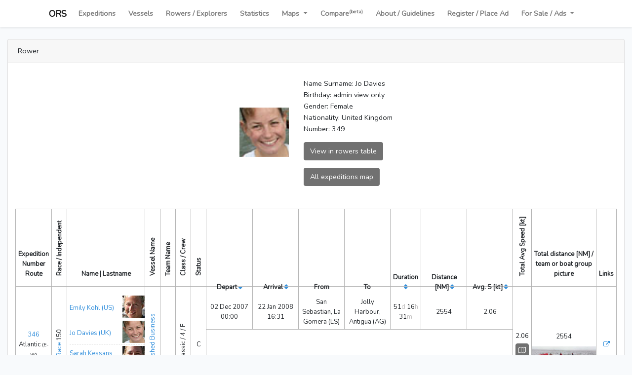

--- FILE ---
content_type: text/html; charset=UTF-8
request_url: https://oceanrowing.com/explorer/340?sortby=desc&field=expeditions_depart
body_size: 68216
content:
<!doctype html>
<html lang="en">

<head>
    <meta charset="utf-8">

    <!-- Custom viewport due to big tables on page -->

    <meta name="viewport" content="width=device-width, initial-scale=1">
    <meta property="og:description" content="The ORS Int. is the official adjudicator of ocean rowing and all human-power open-water exploration records for Guinness World Records." />
    <meta name="description" content="The ORS Int. is the official adjudicator of ocean rowing and all human-power open-water exploration records for Guinness World Records.">

    <link rel="apple-touch-icon" sizes="180x180" href="https://oceanrowing.com/apple-touch-icon.png">
    <link rel="icon" type="image/png" sizes="32x32" href="https://oceanrowing.com/favicon-32x32.png">
    <link rel="icon" type="image/png" sizes="16x16" href="https://oceanrowing.com/favicon-16x16.png">
    <link rel="icon" type="image/x-icon" href="https://oceanrowing.com/favicon.ico">

    <!-- CSRF Token -->
    <meta name="csrf-token" content="GZA4TIOWXn1HOvYbVaqYbG6WY0zWeKFq85IfmO5D">

    <title>OceanRowingSociety | Explorer.show</title>
    <meta property="og:title" content="OceanRowingSociety | Explorer.show">

    


    <!-- Fonts -->
    <link rel="dns-prefetch" href="//fonts.gstatic.com">
    <link href="https://fonts.googleapis.com/css?family=Nunito" rel="stylesheet">

    <!-- Styles -->
    <link href="https://oceanrowing.com/css/app.css" rel="stylesheet">
    <link href="https://oceanrowing.com/css/leaflet1-6.css" rel="stylesheet">

    <link href="https://maxcdn.bootstrapcdn.com/font-awesome/4.7.0/css/font-awesome.min.css" rel="stylesheet">
    <link href="https://cdnjs.cloudflare.com/ajax/libs/lightbox2/2.11.3/css/lightbox.min.css" rel="stylesheet">
    <link href='https://api.mapbox.com/mapbox.js/plugins/leaflet-fullscreen/v1.0.1/leaflet.fullscreen.css' rel='stylesheet' />
    <link href="https://oceanrowing.com/css/style.css" rel="stylesheet">

    <!-- Global site tag (gtag.js) - Google Analytics -->
    <script async src="https://www.googletagmanager.com/gtag/js?id=G-CTMNE5PC2R"></script>
    <script>
      window.dataLayer = window.dataLayer || [];
      function gtag(){dataLayer.push(arguments);}
      gtag('js', new Date());

      gtag('config', 'G-CTMNE5PC2R');
    </script>

    <style>
        #mapid {
            height: 600px;
            width: 100%;
        }
    </style>
</head>



<body >
<div id="app">
    <nav class="navbar navbar-expand-lg navbar-light bg-white shadow-sm">
        <div class="container-fluid justify-content-center">
            <a class="navbar-brand" href="https://oceanrowing.com">ORS</a>
            <button class="navbar-toggler" type="button" data-toggle="collapse" data-target="#navbarSupportedContent" aria-controls="navbarSupportedContent" aria-expanded="false" aria-label="Toggle navigation">
                <span class="navbar-toggler-icon"></span>
            </button>

            <div class="collapse navbar-collapse" id="navbarSupportedContent">
                <!-- Left Side Of Navbar -->
                <ul class="navbar-nav">
                    <li class="nav-item">
                        <a class="nav-link " href="https://oceanrowing.com">Expeditions</a>
                    </li>
                    <li class="nav-item">
                        <a class="nav-link " href="https://oceanrowing.com/vessels">Vessels</a>
                    </li>
                    <li class="nav-item">
                        <a class="nav-link " href="https://oceanrowing.com/explorers">Rowers / Explorers</a>
                    </li>
                    <li class="nav-item">
                        <a class="nav-link " href="https://oceanrowing.com/statistics">Statistics</a>
                    </li>
                    <li class="nav-item dropdown">
                        <a id="navbarDropdown" class="nav-link dropdown-toggle" href="#" role="button" data-toggle="dropdown" aria-haspopup="true" aria-expanded="false">
                            Maps
                        </a>

                        <div class="dropdown-menu dropdown-menu-right" aria-labelledby="navbarDropdown">
                            <a class="dropdown-item" href="https://oceanrowing.com/map">Database Archive Interactive Map</a>
                            <a class="dropdown-item tracking-menu" href="https://oceanrowing.com/map/live">  Live Tracking (At Sea)</a>
                            <a class="dropdown-item" href="https://oceanrowing.com/map/live/archive">GPS Archive Interactive Map</a>
                            <a class="dropdown-item" href="https://oceanrowing.com/map/sync">GPS Sync Compare</a>
                        </div>
                    </li>
                    <li class="nav-item">
                        <a class="nav-link " href="https://oceanrowing.com/compare">Compare<sup>(beta)</sup></a>
                    </li>




                    <li class="nav-item">
                        <a class="nav-link" href="http://info.oceanrowing.com">About / Guidelines</a>
                    </li>
                    <li class="nav-item">
                        <a class="nav-link" href="http://info.oceanrowing.com/contact">Register / Place Ad</a>
                    </li>
                    <li class="nav-item dropdown">
                        <a id="navbarDropdown" class="nav-link dropdown-toggle" href="#" role="button" data-toggle="dropdown" aria-haspopup="true" aria-expanded="false">
                            For Sale / Ads
                        </a>

                        <div class="dropdown-menu dropdown-menu-right" aria-labelledby="navbarDropdown">
                            <a class="dropdown-item" href="https://info.oceanrowing.com/boatsforsale">Boats for sale</a>
                        </div>
                    </li>
                </ul>

                <!-- Right Side Of Navbar -->
                <ul class="navbar-nav">
                    <!-- Authentication Links -->

                    
                                    </ul>
            </div>
        </div>
    </nav>

    <main class="py-4">
        <div class="container-fluid">
    <div class="row justify-content-center">
        <div class="col-md-12">
            <div class="card">
                <div class="card-header">Rower</div>

                <div class="col-md-12">
                    <div class="rower-details">
                        <div class="top pb-3">
                                                            <img class="cover" src="https://oceanrowing.com/storage//uploads/images/jo_1617020248.jpg">
                            
                            <div class="right">
                                Name Surname: Jo Davies<br>
                                                                    Birthday: admin view only<br>
                                                                Gender: Female<br>
                                Nationality: United Kingdom<br>
                                Number: 349<br>
                                                                                                                                
                                <div class="buttons">
                                    <a href="https://oceanrowing.com/explorers/filter?id=340" class="btn btn-dark rowers-link">View in rowers table</a>
                                    <button type="button" class="btn btn-dark rower-map" data-toggle="modal" data-id="map_rower_trigger" data-target="#map_modal">All expeditions map</button>
                                </div>
                            </div>
                        </div>
                    </div>


                    <div class="main-table">
                        
                        <div class="">
                            <div class="table-responsive">

                                <div class="table-wrapper">
                                    <div class="table-title">
                                        <div class="row">

                                        </div>
                                    </div>
                                    <table class="table table-bordered">
                                        <thead>
                                        <tr>
                                            <th>
                                                <div class="rotate-txt mobile">Expedition<br>Number</div>
                                                <br>Route
                                            </th>
                                            <th style="width: 1%;"><span class="rotate-txt">Race / Independent</span>
                                            </th>
                                            <th style="width: 13%;">Name | Lastname</th>
                                            <th style="width: 1%;"><span class="rotate-txt">Vessel Name</span>
                                            </th>
                                            <th style="width: 1%;"><span class="rotate-txt">Team Name</span>
                                            </th>
                                            <th style="width: 1%;"><span class="rotate-txt">Class / Crew</span>
                                            </th>
                                                                                        <th style="width: 1%;"><span class="rotate-txt">Status</span></th>
                                            <th> </th>
                                            <th style="width: 1%;"><span class="rotate-txt"> Total Avg Speed [kt]</span>
                                            </th>
                                            <th style="width: 8%;"><span class="rotate-txt mobile">Total distance [NM] /<br> team or boat group picture</span></th>
                                            <th>Links</th>
                                        </tr>
                                        </thead>

                                        <tbody>


                                                                                    <tr data-expedition-number="346" data-expedition-id="947" >
        <td data-toggle="tooltip" data-placement="top"
        title="Expedition Number<br>Route" class="tooltip-childs"><a href="https://oceanrowing.com/filter?id=947">346</a><br><span
            data-toggle="tooltip" data-placement="right" title="Trade Winds I">Atlantic                 <small>(E-W)</small></span></td>
    <td data-toggle="tooltip" data-placement="top" title="Race / Independent">
        <div class="rotate-txt"  data-toggle="tooltip" data-placement="right" title="2007 - Woodvale Atlantic Rowing Race" >   <a href="https://oceanrowing.com/filter?race_name%5B0%5D=2007%20-%20Woodvale%20Atlantic%20Rowing%20Race">Race</a> 150  </div>
    </td>
    <td class="ov-rowers" data-toggle="tooltip" data-placement="top" title="Name | Lastname">
                    <div class="sub-rower image " data-toggle="tooltip" data-placement="right" title="Age at start: admin view only<br>Rower number: 348">
                <a href="https://oceanrowing.com/explorer/298" class=" over-line">
                    <div class="names">
                        Emily Kohl (US)
                    </div>
                                            <img class="cover" src="https://oceanrowing.com/storage//uploads/images/emily_1617042491.jpg" alt="Emily Kohl">
                                    </a>
            </div>
                    <div class="sub-rower image " data-toggle="tooltip" data-placement="right" title="Age at start: admin view only<br>Rower number: 349">
                <a href="https://oceanrowing.com/explorer/340" class=" over-line">
                    <div class="names">
                        Jo Davies (UK)
                    </div>
                                            <img class="cover" src="https://oceanrowing.com/storage//uploads/images/jo_1617020248.jpg" alt="Jo Davies">
                                    </a>
            </div>
                    <div class="sub-rower image " data-toggle="tooltip" data-placement="right" title="Age at start: admin view only<br>Rower number: 350">
                <a href="https://oceanrowing.com/explorer/297" class=" over-line">
                    <div class="names">
                        Sarah Kessans (US)
                    </div>
                                            <img class="cover" src="https://oceanrowing.com/storage//uploads/images/sarah_1617041664.jpg" alt="Sarah Kessans">
                                    </a>
            </div>
                    <div class="sub-rower image " data-toggle="tooltip" data-placement="right" title="Age at start: admin view only<br>Rower number: 351">
                <a href="https://oceanrowing.com/explorer/295" class=" over-line">
                    <div class="names">
                        Tara Remington (NZ)
                    </div>
                                            <img class="cover" src="https://oceanrowing.com/storage//uploads/images/tara_1610199949.jpg" alt="Tara Remington">
                                    </a>
            </div>
            </td>
    <td data-toggle="tooltip" data-placement="top" title="Vessel Name" class="tooltip-childs"><span class="rotate-txt" data-toggle="tooltip" data-placement="right" title="Monohull rowboat"><a href="https://oceanrowing.com/filter?boatsgroup=Team%20Hesco" target="_blank">Unfinished Business</a></span></td>
    <td data-toggle="tooltip" data-placement="top" title="Team Name"><span class="rotate-txt"></span></td>
    <td data-toggle="tooltip" data-placement="top" title="Class / Crew number / Gender"><span class="rotate-txt">Classic / 4 /   F  </span></td>
        <td data-toggle="tooltip" data-placement="top" title="Status" class="mytooltip" data-arr="C">
        <div>
                            <span class="status-color" > C</span><br>
            
            <div class="tooltiptext">
            </div>
        </div>
    </td>
    <td class="sub-expedition "> 
                <table class="table  table-negative ">
                            <tr>
                    <th>Depart
                        <a href="https://oceanrowing.com/explorer/340?sortby=asc&amp;field=expeditions_depart"><i class="fa fa-sort-desc"></i></a>
                    </th>
                    <th>Arrival
                        <a href="https://oceanrowing.com/explorer/340?sortby=desc&amp;field=expeditions_arrival"><i class="fa fa-sort"></i></a>
                    </th>
                    <th>From</th>
                    <th>To</th>
                    <th>Duration
                        <a href="https://oceanrowing.com/explorer/340?sortby=desc&amp;field=expeditions_duration"><i class="fa fa-sort"></i></a>
</th>
                    <th><span class="rotate-txt mobile"> Distance [NM] <a href="https://oceanrowing.com/explorer/340?sortby=desc&amp;field=expeditions_distance"><i class="fa fa-sort"></i></a>
</span></th>
                    <th><span class="rotate-txt mobile"> Avg.&nbsp;S [kt] <a href="https://oceanrowing.com/explorer/340?sortby=desc&amp;field=expeditions_avgspeed"><i class="fa fa-sort"></i></a>
</span></th>
                </tr>
            
                            
                <tr class="sub-expedition-item ">
                    <td style="width:15%;" data-toggle="tooltip" data-placement="top" title=" Departure  (UTC)">02 Dec 2007 00:00</td>
                    <td style="width:15%;" data-toggle="tooltip" data-placement="top" title=" Arrival  (UTC) ">
                                                    22 Jan 2008 16:31
                        

                    </td>
                    <td style="width:15%;" data-toggle="tooltip" data-placement="top" title=" From" class="data-from tooltip-childs">San Sebastian, La Gomera <span data-toggle="tooltip" data-placement="right" title="Spain">(ES)</span></td>
                    <td style="width:15%;" data-toggle="tooltip" data-placement="top" title="To   " class="data-to tooltip-childs">Jolly Harbour, Antigua <span data-toggle="tooltip" data-placement="right" title="Antigua And Barbuda">(AG)</span> </td>
                    <td style="width:7%;"  data-toggle="tooltip" data-placement="top" title=" Duration  ">
                        <div  data-toggle="tooltip" data-placement="right" title="For Trade Winds 1 unified reference recalculated into 52 days 15 hours (from Gran Canaria to Barbados, 2602NM)" >
                            <div class="number">51<span class='text-grey'>d</span> 16<span class='text-grey'>h</span> 31<span class='text-grey'>m</span> </div>                        </div>
                    </td>
                    <td style="width:15%;" data-toggle="tooltip" data-placement="top" title="Distance [NM]  " class="tooltip-childs">
                                                    <span class="" data-toggle="tooltip" data-placement="right" title="2939 mi, 4730 km">2554</span>
                                            </td>
                    <td style="width:15%;" data-toggle="tooltip" data-placement="top" class="tooltip-childs"
                        title="Avg. S [kt]  ">
                                                    <span class="" data-toggle="tooltip" data-placement="right"
                                  title="3.82km/h 2.37mph"> 2.06</span>
                        
                                                <input type="hidden" id="point_a_latitude" value="28.087784992924846" />
                        <input type="hidden" id="point_a_longitude" name="longitude" value="342.8923371" />
                        <input type="hidden" id="point_b_latitude" name="latitude" value="17.070778374900662" />
                        <input type="hidden" id="point_b_longitude" name="longitude" value="298.1111276" />
                    </td>
                </tr>
                    </table>
        
        <div class="notes">
                                </div>
    </td>
    <td data-toggle="tooltip" data-placement="top" title="Total Average Speed [kt] " class="tooltip-childs">
        
                                <span data-toggle="tooltip" data-placement="right" title="3.82km/h 2.37mph">2.06</span>
                        <div class="buttons">
                                <div class="ov-button d-inline tooltip-childs-hide" data-toggle="tooltip" data-placement="right" title="Map">
                    <button type="button" class="btn btn-dark" data-toggle="modal" data-id="map_trigger" data-target="#map_modal"><i class="fa fa-map-o"></i></button>
                </div>
            </div>
            </td>
    <td data-toggle="tooltip" data-placement="top" title="Total distance  [NM] / team picture or boat group picture / if team picture not available, boat group picture is displayed " class="tooltip-childs distance photo ">
                    <span data-toggle="tooltip" data-placement="right" title="2939mi<br>
                                            4730km" >2554</span>
        
                    <a href="https://oceanrowing.com/storage//uploads/images/boatsgroup/team-hesco-unfinished-business_1612740098.jpg" data-lightbox="boats" data-title="Boats group: Team Hesco, boat: Unfinished Business" class="ov-cover">
                <img class="cover" src="https://oceanrowing.com/storage//uploads/images/boatsgroup/team-hesco-unfinished-business_1612740098.jpg" alt="Team Hesco boat" title="Team Hesco boat">
            </a>
            </td>
    <td data-toggle="tooltip" data-placement="top" title="Links" class="no-mobile-tooltip">

        <a href="#" class="btn-link embed-btn" data-toggle="modal" data-id="embed_modal" data-target="#embed_modal" data-url="https://oceanrowing.com/filter?id=947&embed=1"><i class="fa fa-external-link" aria-hidden="true" data-toggle="tooltip" data-placement="top" title="Embed"></i></a><br>

            </td>
</tr>
                                                                                    <tr data-expedition-number="275" data-expedition-id="914" >
        <td data-toggle="tooltip" data-placement="top"
        title="Expedition Number<br>Route" class="tooltip-childs"><a href="https://oceanrowing.com/filter?id=914">275</a><br><span
            data-toggle="tooltip" data-placement="right" title="Trade Winds I">Atlantic                 <small>(E-W)</small></span></td>
    <td data-toggle="tooltip" data-placement="top" title="Race / Independent">
        <div class="rotate-txt"  data-toggle="tooltip" data-placement="right" title="2005 - Woodvale Atlantic Rowing Race" >   <a href="https://oceanrowing.com/filter?race_name%5B0%5D=2005%20-%20Woodvale%20Atlantic%20Rowing%20Race">Race</a> 113  </div>
    </td>
    <td class="ov-rowers" data-toggle="tooltip" data-placement="top" title="Name | Lastname">
                    <div class="sub-rower image " data-toggle="tooltip" data-placement="right" title="Age at start: admin view only<br>Rower number: 228">
                <a href="https://oceanrowing.com/explorer/337" class=" over-line">
                    <div class="names">
                        Sally Kettle (UK)
                    </div>
                                            <img class="cover" src="https://oceanrowing.com/storage//uploads/images/sally_1614556785.jpg" alt="Sally Kettle">
                                    </a>
            </div>
                    <div class="sub-rower image " data-toggle="tooltip" data-placement="right" title="Age at start: admin view only<br>Rower number: 270">
                <a href="https://oceanrowing.com/explorer/339" class=" over-line">
                    <div class="names">
                        Sue Mc Millan (UK)
                    </div>
                                            <img class="cover" src="https://oceanrowing.com/storage//uploads/images/sue_1617106066.jpg" alt="Sue Mc Millan">
                                    </a>
            </div>
                    <div class="sub-rower image " data-toggle="tooltip" data-placement="right" title="Age at start: admin view only<br>Rower number: 271">
                <a href="https://oceanrowing.com/explorer/338" class=" over-line">
                    <div class="names">
                        Claire Mills (UK)
                    </div>
                                            <img class="cover" src="https://oceanrowing.com/storage//uploads/images/claire_1617107846.jpg" alt="Claire Mills">
                                    </a>
            </div>
                    <div class="sub-rower image " data-toggle="tooltip" data-placement="right" title="Age at start: admin view only<br>Rower number: 349">
                <a href="https://oceanrowing.com/explorer/340" class=" grey  over-line">
                    <div class="names">
                        Jo Davies (UK)
                    </div>
                                            <img class="cover" src="https://oceanrowing.com/storage//uploads/images/jo_1617020248.jpg" alt="Jo Davies">
                                    </a>
            </div>
            </td>
    <td data-toggle="tooltip" data-placement="top" title="Vessel Name" class="tooltip-childs"><span class="rotate-txt" data-toggle="tooltip" data-placement="right" title="Monohull rowboat"><a href="https://oceanrowing.com/filter?boatsgroup=Shelterbox" target="_blank">Shelterbox</a></span></td>
    <td data-toggle="tooltip" data-placement="top" title="Team Name"><span class="rotate-txt">Rowgirls</span></td>
    <td data-toggle="tooltip" data-placement="top" title="Class / Crew number / Gender"><span class="rotate-txt">Classic / 4 /   F  </span></td>
        <td data-toggle="tooltip" data-placement="top" title="Status" class="mytooltip" data-arr="C">
        <div>
                            <span class="status-color" > C</span><br>
            
            <div class="tooltiptext">
            </div>
        </div>
    </td>
    <td class="sub-expedition "> 
                <table class="table ">
            
                            
                <tr class="sub-expedition-item ">
                    <td style="width:15%;" data-toggle="tooltip" data-placement="top" title=" Departure  (UTC)">30 Nov 2005 00:00</td>
                    <td style="width:15%;" data-toggle="tooltip" data-placement="top" title=" Arrival  (UTC) ">
                                                    15 Feb 2006 09:55
                        

                    </td>
                    <td style="width:15%;" data-toggle="tooltip" data-placement="top" title=" From" class="data-from tooltip-childs">San Sebastian, La Gomera <span data-toggle="tooltip" data-placement="right" title="Spain">(ES)</span></td>
                    <td style="width:15%;" data-toggle="tooltip" data-placement="top" title="To   " class="data-to tooltip-childs">Jolly Harbour, Antigua <span data-toggle="tooltip" data-placement="right" title="Antigua And Barbuda">(AG)</span> </td>
                    <td style="width:7%;"  data-toggle="tooltip" data-placement="top" title=" Duration  ">
                        <div  data-toggle="tooltip" data-placement="right" title="For Trade Winds 1 unified reference recalculated into 78 days 13 hours (from Gran Canaria to Barbados, 2602NM)" >
                            <div class="number">77<span class='text-grey'>d</span> 9<span class='text-grey'>h</span> 55<span class='text-grey'>m</span> </div>                        </div>
                    </td>
                    <td style="width:15%;" data-toggle="tooltip" data-placement="top" title="Distance [NM]  " class="tooltip-childs">
                                                    <span class="" data-toggle="tooltip" data-placement="right" title="2939 mi, 4730 km">2554</span>
                                            </td>
                    <td style="width:15%;" data-toggle="tooltip" data-placement="top" class="tooltip-childs"
                        title="Avg. S [kt]  ">
                                                    <span class="" data-toggle="tooltip" data-placement="right"
                                  title="2.56km/h 1.59mph"> 1.38</span>
                        
                                                <input type="hidden" id="point_a_latitude" value="28.087784992924846" />
                        <input type="hidden" id="point_a_longitude" name="longitude" value="342.8923371" />
                        <input type="hidden" id="point_b_latitude" name="latitude" value="17.070778374900662" />
                        <input type="hidden" id="point_b_longitude" name="longitude" value="298.1111276" />
                    </td>
                </tr>
                    </table>
        
        <div class="notes">
                            <strong>Notes:</strong> Jo evacuated after 45 days 1520 nm
                                </div>
    </td>
    <td data-toggle="tooltip" data-placement="top" title="Total Average Speed [kt] " class="tooltip-childs">
        
                                <span data-toggle="tooltip" data-placement="right" title="2.56km/h 1.59mph">1.38</span>
                        <div class="buttons">
                                <div class="ov-button d-inline tooltip-childs-hide" data-toggle="tooltip" data-placement="right" title="Map">
                    <button type="button" class="btn btn-dark" data-toggle="modal" data-id="map_trigger" data-target="#map_modal"><i class="fa fa-map-o"></i></button>
                </div>
            </div>
            </td>
    <td data-toggle="tooltip" data-placement="top" title="Total distance  [NM] / team picture or boat group picture / if team picture not available, boat group picture is displayed " class="tooltip-childs distance photo ">
                    <span data-toggle="tooltip" data-placement="right" title="2939mi<br>
                                            4730km" >2554</span>
        
                    <a href="https://oceanrowing.com/storage//uploads/images/boatsgroup/shelterbox_1616113194.jpg" data-lightbox="boats" data-title="Boats group: Shelterbox, boat: Shelterbox" class="ov-cover">
                <img class="cover" src="https://oceanrowing.com/storage//uploads/images/boatsgroup/shelterbox_1616113194.jpg" alt="Shelterbox boat" title="Shelterbox boat">
            </a>
            </td>
    <td data-toggle="tooltip" data-placement="top" title="Links" class="no-mobile-tooltip">

        <a href="#" class="btn-link embed-btn" data-toggle="modal" data-id="embed_modal" data-target="#embed_modal" data-url="https://oceanrowing.com/filter?id=914&embed=1"><i class="fa fa-external-link" aria-hidden="true" data-toggle="tooltip" data-placement="top" title="Embed"></i></a><br>

            </td>
</tr>
                                                                                </tbody>
                                    </table>
                                    <div>

                                        <div class="all">
                                            <a type="button" class="btn btn-dark show-all" target="_blank" href="  https://oceanrowing.com/explorer/340?field=expeditions_depart&amp;sortby=desc&amp;all=1  ">SHOW ALL</a><br>
                                        </div>
                                    </div>
                                </div>
                            </div>
                        </div>
                    </div>
                </div>
            </div>
        </div>
    </div>
</div>
<div class="modal fade bd-example-modal-lg" id="map_modal" tabindex="-1" role="dialog" aria-labelledby="myLargeModalLabel" aria-hidden="true">
    <div class="modal-dialog modal-lg">
        <div class="modal-content">
            <div class="modal-header">
                <h5 class="modal-title">Expedition map</h5>
                <button type="button" class="close" data-dismiss="modal" aria-label="Close">
                    <span aria-hidden="true">&times;</span>
                </button>
            </div>
            <div class="modal-body">
                <div class="my-leaflet">
                    <div id="mapid"></div>
                </div>
            </div>
            <div class="modal-footer">
                <button type="button" class="btn btn-secondary" data-dismiss="modal">Close</button>
            </div>
        </div>
    </div>
</div>
<div class="modal fade bd-example-modal-lg" id="embed_modal" tabindex="-1" role="dialog" aria-labelledby="embed_modal" aria-hidden="true">
    <div class="modal-dialog modal-lg">
        <div class="modal-content">
            <div class="modal-header">
                <h5 class="modal-title">Embed</h5>
                <button type="button" class="close" data-dismiss="modal" aria-label="Close">
                    <span aria-hidden="true">&times;</span>
                </button>
            </div>
            <div class="modal-body">
                <textarea id="embed_url" style="width: 100%; min-height: 50px;" class="allowcopy"></textarea>
                <p>Please adjust the iframe height according to your preference</p>
            </div>
            <div class="modal-footer">
                <button type="button" class="btn btn-secondary" data-dismiss="modal">Close</button>
            </div>
        </div>
    </div>
</div>
<div id="tooltipText" style="display: none;">
            <p data-letter="O" class="ov-status"><strong>O</strong>n standby</p>
            <p data-letter="N" class="ov-status"><strong>N</strong>ew Arrival</p>
            <p data-letter="S" class="ov-status">At <strong>S</strong>ea</p>
            <p data-letter="P" class="ov-status"><strong>P</strong>lanned</p>
            <p data-letter="C" class="ov-status"><strong>C</strong>ompleted</p>
            <p data-letter="H" class="ov-status"><strong>H</strong>istoric Ocean Row</p>
            <p data-letter="U" class="ov-status"><strong>U</strong>nregistered</p>
            <p data-letter="sd" class="ov-status"><strong>S</strong>upporte<strong>d</strong></p>
            <p data-letter="T" class="ov-status"><strong>T</strong>owed (completed)</p>
            <p data-letter="L" class="ov-status"><strong>L</strong>ost at Sea</p>
            <p data-letter="R" class="ov-status"><strong>R</strong>eturned (recent)</p>
            <p data-letter="I" class="ov-status"><strong>I</strong>ncomplete</p>
            <p data-letter="B*" class="ov-status"><strong>B</strong>lue Riband Trophy (current)</p>
            <p data-letter="B" class="ov-status"><strong>B</strong>lue Riband Trophy</p>
            <p data-letter="E" class="ov-status">Ocean <strong>E</strong>xplorers Grand Slam</p>
            <p data-letter="W" class="ov-status">(<strong>W</strong>) Aided by Sail</p>
            <p data-letter="K" class="ov-status">(<strong>K</strong>) Non-Row Boat</p>
            <p data-letter="M" class="ov-status"><strong>M</strong>ainland to Mainland (non-stop, unsupported)</p>
            <p data-letter="NP" class="ov-status"><strong>N</strong>orthern <strong>P</strong>assage (Northeast or Northwest)</p>
            <p data-letter="D" class="ov-status">24h <strong>D</strong>istance Record</p>
            <p data-letter="Ci" class="ov-status"><strong>Ci</strong>rcumnavigation (Ocean + Land)</p>
            <p data-letter="Rs" class="ov-status"><strong>R</strong>e<strong>s</strong>tarted</p>
            <p data-letter="Ic" class="ov-status"><strong>I</strong>nsufficient Distance (<strong>c</strong>ompleted)</p>
            <p data-letter="ms" class="ov-status"><strong>m</strong>ainland to mainland (with <strong>s</strong>top(s))</p>
            <p data-letter="co" class="ov-status"><strong>co</strong>astal</p>
    </div>
    </main>

        <footer>
        <div class="container-fluid">
            <div class="col-md-12 text-center">

                <p>Copyrights by ORSI<br>
                    Historical data: Kenneth Crutchlow and ORSI team<br>
                    <a href="https://www.facebook.com/groups/177897862285064/" target="_blank" title="Facebook group"><i class="fa fa-facebook" aria-hidden="true" data-toggle="tooltip" data-placement="top" title="FB Icon"></i> facebook group</a><br>
                    Database: <a href="https://www.rowlaughexplore.com" target="_blank" title="Explorer, Ocean Rower">Fiann Paul</a></p>

            </div>
        </div>
    </footer>
    </div>

<div class="modal fade bd-example-modal-lg" id="tooltip_modal" tabindex="-1" role="dialog" aria-labelledby="tooltip_modal" aria-hidden="true">
    <div class="modal-dialog modal-lg">
        <div class="modal-content">
            <div class="modal-header">
                <h5 class="modal-title">Tooltip</h5>
                <button type="button" class="close" data-dismiss="modal" aria-label="Close">
                    <span aria-hidden="true">&times;</span>
                </button>
            </div>
            <div class="modal-body">
                <p>Please adjust the iframe height according to your preference</p>
            </div>
            <div class="modal-footer">
                <a href="#" class="btn btn-primary link">Open link</a>
                <button type="button" class="btn btn-secondary" data-dismiss="modal">Close</button>
            </div>
        </div>
    </div>
</div>

<div class="modal fade bd-example-modal-lg" id="embed_modal" tabindex="-1" role="dialog" aria-labelledby="embed_modal" aria-hidden="true">
    <div class="modal-dialog modal-lg">
        <div class="modal-content">
            <div class="modal-header">
                <h5 class="modal-title">Embed</h5>
                <button type="button" class="close" data-dismiss="modal" aria-label="Close">
                    <span aria-hidden="true">&times;</span>
                </button>
            </div>
            <div class="modal-body">
                <textarea id="embed_url" style="width: 100%; min-height: 50px;" class="allowcopy"></textarea>
                <p>Please adjust the iframe height according to your preference</p>
            </div>
            <div class="modal-footer">
                <button type="button" class="btn btn-secondary" data-dismiss="modal">Close</button>
            </div>
        </div>
    </div>
</div>

<!-- Scripts -->
<script src="https://cdnjs.cloudflare.com/ajax/libs/popper.js/1.14.7/umd/popper.min.js"></script>
<script src="https://code.jquery.com/jquery-3.5.1.min.js"></script>
<script src="https://oceanrowing.com/js/bootstrap.min.js" ></script>

<script src="https://unpkg.com/leaflet@1.6.0/dist/leaflet.js" integrity="sha512-gZwIG9x3wUXg2hdXF6+rVkLF/0Vi9U8D2Ntg4Ga5I5BZpVkVxlJWbSQtXPSiUTtC0TjtGOmxa1AJPuV0CPthew==" crossorigin=""></script>
<script src="https://oceanrowing.com/js/script.js"></script>
<script src="https://cdnjs.cloudflare.com/ajax/libs/lightbox2/2.11.3/js/lightbox.min.js"></script>

<script src='https://api.mapbox.com/mapbox.js/plugins/leaflet-fullscreen/v1.0.1/Leaflet.fullscreen.min.js'></script>
<script src="//cdn.jsdelivr.net/npm/luxon@1.26.0/build/global/luxon.min.js"></script>

<script>
    var DateTime = luxon.DateTime;

    if (window.innerWidth < 1000) {
        let mvp = document.querySelector("meta[name=viewport]");
        mvp.setAttribute('content', 'initial-scale=.5');
    }

    L.Icon.Default.imagePath = 'https://unpkg.com/leaflet@1.6.0/dist/images/';

        $(document).ready(function () {

        $('body').on("cut copy", function (e) {
            if(!$(e.target).hasClass('allowcopy')) {
                e.preventDefault();
            }
        });

        // PREVENT CONTEXT MENU FROM OPENING
        /*
            document.addEventListener("contextmenu", function (evt) {
                evt.preventDefault();
            }, false);
        */

        // prevent clipboard copy
        document.addEventListener("copy", function (evt) {
            if(!$(evt.target).hasClass('allowcopy')){
                evt.clipboardData.setData("text/plain", "Copyrights ORSI");
                evt.preventDefault();
            }
        }, false);
    });
    

    $(document).ready(function () {

        
        $('.copytxt').click(function () {
            copyClipboard($(this));
        });


        // document.querySelector("meta[name=viewport]").setAttribute("content", "initial-scale=0.5, maximum-scale=1.0, minimum-scale=0.25, user-scalable=yes");

        /*    $('#zoom-out').click(function () {
                document.querySelector("meta[name=viewport]").setAttribute("content", "initial-scale=0.5, maximum-scale=1.0, minimum-scale=0.25, user-scalable=yes");
            });*/
        $('.delete-btn').click(function (e) {
            let text = "Are you sure?";
            if ($(this).data('text')) {
                text = $(this).data('text');
            }
            let sure = confirm(text);
            if (!sure) {
                e.preventDefault();
            }
        });


        //vertical fix bug
        function verticalFix() {
            if($(window).width()>1200) {
                $("th .rotate-txt:not('.mobile'), tr .rotate-txt:not('.mobile')").each(function () {
                    self = $(this);
                    self.css('display', 'inline-block');
                    // self.height(self.parents('tr').height());
                    self.width(self.width());

                    let letterCount = self.text().replace(/\s+/g, '').length;

                    // self.css('min-height', letterCount * 13); //uncomment when ready;
                    // self.width(self.width());//uncomment when ready and comment upper width
                });

                $("th .rotate-txt.mobile, tr .rotate-txt.mobile").each(function () {
                    self = $(this);
                    self.css('display', 'inline');
                    // self.height(self.parents('tr').height());
                    self.width('auto');

                });
            } else {
                $("th .rotate-txt, tr .rotate-txt").each(function () {
                    self = $(this);
                    self.css('display', 'inline-block');
                    // self.height(self.parents('tr').height());
                    // self.width(self.width());

/*
                    var texts = $("#test br").map(function(){
                        return this.previousSibling.nodeValue
                    });
                    var texts2 = $("#test br").map(function(){
                        return this.nextSibling.nodeValue
                    });
                    if(texts[0].length && texts[1].length) {
                        let letterCount = self.text().replace(/\s+/g, '').length;
                        let letterCount = self.text().replace(/\s+/g, '').length;
                    }*/

                    let letterCount = self.text().replace(/\s+/g, '').length;
                    if(self.hasClass('mobile-split-calc')) {
                        letterCount = letterCount/2;
                    }

                    // self.css('min-height', letterCount * 10); //uncomment when ready;
                    let heightLetter = letterCount * 7;
                    if(heightLetter>150){
                        heightLetter = 150
                    }

                    self.css('min-height', heightLetter); //uncomment when ready;
                    self.width(self.width());//uncomment when ready and comment upper width
                });
            }

            let height = $('.main-table thead').first().find('th').outerHeight(true);
            $('.main-table .sub-expedition .table-negative th').first().css('height', Math.floor(height));
            $('.main-table .sub-expedition .table-negative').css('margin-top', (height*-1));
        }

        // verticalFix();
        verticalFix();
        $(window).on('resize', function () {
            verticalFix();
        });

        //main table logo background scroll function
        goScrollLogo();
        function goScrollLogo() {
            let navbar = document.getElementById("bglogo");
            if(!navbar){ return false; }

            window.onscroll = function() {scrollLogo();};
            function getOffset(el) {
                const rect = el.getBoundingClientRect();
                return {
                    left: rect.left + window.scrollX,
                    top: rect.top + window.scrollY
                };
            }

            let offset = getOffset(navbar);

            function scrollLogo() {
                if (window.pageYOffset >= offset.top) {
                    navbar.classList.add("sticky")
                } else {
                    navbar.classList.remove("sticky");
                }
            }
        }



        $(".filter-search-input").on('keyup', function () {

            // Retrieve the input field text and reset the count to zero
            var filter = $(this).val(),
                count = 0;

            // Loop through the comment list
            $(this).parents('.in-accordion').find('tr').each(function () {

                // If the list item does not contain the text phrase fade it out
                if ($(this).text().search(new RegExp(filter, "i")) < 0 && !$(this).parents('thead').length) {
                    $(this).hide();

                    // Show the list item if the phrase matches and increase the count by 1
                } else {
                    $(this).show(); // MY CHANGE
                    count++;
                }

            });

        });

        $(".filter-search-select").on('keyup', function () {
            // Retrieve the input field text and reset the count to zero
            var filter = $(this).val(),
                count = 0;

            // Loop through the comment list
            $(this).parents('.over-select').find('option').each(function () {

                // If the list item does not contain the text phrase fade it out
                if ($(this).text().search(new RegExp(filter, "i")) < 0 && !$(this).parents('thead').length) {
                    $(this).hide();

                    // Show the list item if the phrase matches and increase the count by 1
                } else {
                    $(this).show(); // MY CHANGE
                    count++;
                }

            });

        });


        let modalEl = $('#tooltip_modal');
        $('[data-toggle="tooltip"]').tooltip({html: true});

        $(document).on('click', '[data-toggle="tooltip"]', function (e) {
            if ($(window).width() <= 992) {
                if (!$(e.target).closest('[data-toggle="tooltip"]').not(this).length && !$(this).hasClass('no-mobile-tooltip') && !$(this).parents('.no-mobile-tooltip').length) {
                    e.preventDefault();
                    let txts = $(this).data('originalTitle') ? $(this).data('originalTitle') : '';
                    let txts2 = $(this).parents($('[data-toggle="tooltip"]')).data('originalTitle') ? $(this).parents($('[data-toggle="tooltip"]')).data('originalTitle') + "<br>" : '';
                    let txts3 = $(this).parents($('[data-toggle="tooltip"]')).parents($('[data-toggle="tooltip"]')).data('originalTitle') ? $(this).parents($('[data-toggle="tooltip"]')).parents($('[data-toggle="tooltip"]')).data('originalTitle') + "<br>" : '';
                    $(modalEl).find('.modal-body').html(txts3 + txts2 + txts);

                    let href = null;
                    if ($(this).attr('href')) {
                        href = $(this).attr('href');
                    } else if ($(this).find('a').first()) {
                        href = $(this).find('a').first().attr('href');
                    } else if ($(this).parents('a').length && $(this).parents('a').attr('href')) {
                        href = $(this).parents('a').attr('href');
                    }
                    if (href != null) {
                        e.preventDefault();
                        $(modalEl).find('.link').attr('href', href).show();
                        modalEl.modal('show');
                    }
                } else {
                }
            } else {
                $('[data-toggle="tooltip"]').unbind("click");
            }
        });

/*        $('[data-toggle="tooltip"]').tooltip({
            trigger: "manual" ,
            html: true,
        })
            .on("mouseenter", function () {
                var _this = this;
                $(this).tooltip("show");
                if($(this).hasClass('tooltip-childs')) {
                    $(this).find('[data-toggle="tooltip"]').tooltip('show')
                }
                $(".tooltip").on("mouseleave", function () {
                    $(_this).tooltip('hide');
                    $(_this).find('[data-toggle="tooltip"]').tooltip('hide')
                });
            }).on("mouseleave", function () {
            var _this = this;
            setTimeout(function () {
                if (!$(".tooltip:hover").length) {
                    $(_this).tooltip("hide");
                    $(_this).find('[data-toggle="tooltip"]').tooltip('hide')
                }
            }, 50);
        });*/

        $('.tooltip-childs').on('mouseenter', function (e) {
            $(e.target).find('[data-toggle="tooltip"]').not('.tooltip-childs-hide').tooltip('show');
        })
        $('.tooltip-childs').on('mouseleave', function (e) {
            $(e.target).find('[data-toggle="tooltip"]').not('.tooltip-childs-hide').tooltip('hide');
        })

/*        $('.tooltip-childs').hover(function (e) {
            $(this).find('[data-toggle="tooltip"]').tooltip('toggle');
        });*/

        $('.mytooltip').hover(function () {
            let html = $('#tooltipText').clone();

            // Retrieve the input field text and reset the count to zero
            var filter = $(this).data('arr').split(",");
            // console.log(filter);

            // Loop through the comment list
            $(html).find('.ov-status').each(function () {
                // If the list item does not contain the text phrase fade it out
                if (!(filter.indexOf($(this).data('letter')) > -1)) {
                    // console.log('del'+$(this).data('letter'));
                    $(this).remove();
                }
            });
            html = $(html).html();

            $(this).find('.tooltiptext').html(html);
        });

        $('.accordion').on('hide.bs.collapse', function () {
            $(this).find('button .fa').removeClass('fa-angle-up').addClass('fa-angle-down');
        });
        $('.accordion').on('show.bs.collapse', function () {
            $(this).find('button .fa').removeClass('fa-angle-down').addClass('fa-angle-up');
        })
    });
</script>
    <script>
if(window['routes_all'] == undefined) {
    let routes_all = null;
}
$(function () {
    $(".filters-form").submit(function() { //remove empty inputs
        $(this).find("input,textarea").filter(function () {
            return !this.value;
        }).attr("disabled", "disabled");

        return true;
    });

    $('.status-row input').click(function () {
        let checked = $(this).prop('checked');
        $(this).parent().find('input').prop("checked", false);
        if (checked) {
            $(this).prop("checked", true);
        }
    });
    $('.filter-ocean td > label input').click(function () {
        let checked = $(this).prop('checked');
        if (checked) {
            $(this).parents('td').find('input').prop("checked", true);
        } else {
            $(this).parents('td').find('input').prop("checked", false);
        }
    });

    Array.prototype.remove = function() {
        var what, a = arguments, L = a.length, ax;
        while (L && this.length) {
            what = a[--L];
            while ((ax = this.indexOf(what)) !== -1) {
                this.splice(ax, 1);
            }
        }
        return this;
    };
    var groupBy = function(xs, key) {
        return xs.reduce(function(rv, x) {
            (rv[x[key]] = rv[x[key]] || []).push(x);
            return rv;
        }, {});
    };


    // console.log('all',routes_all);
    let filters = {
        ocean: [],
        direction: [],
        ocean_first_detail: []
    };
    function checkCheckbox($this) {
        let checked = $this.prop('checked');
        let val = $this.prop('value');
        let dataType = $this.data('type');

        if(!dataType || !val) {
            return true;
        }
        if (checked) {
            filters[dataType].push(val);
        } else {
            filters[dataType].remove(val);
        }
    }

    $('.filter-route .filter-parent input').click(function () { //todo add this classess to admin panel
        checkCheckbox($(this));

        let parts = $(this).parents('td').find('.subparts input');
        if(parts.length) {
            parts.each(function (){
                checkCheckbox($(this));
            });
        }

        let lenChecked = $('.filter-route input:checked').length;
        if(lenChecked===0) {
            clearRouteFilters();
        } else {
            // console.log(filters);
            filterRoutes($(this));
        }



        if(parts.length) {
            let partsChecked = $(this).parents('td').find('.subparts input:checked');
            if(partsChecked.length === 0) {
                $(this).parents('td').find('>label input').prop('checked',false);
                $(this).parents('td').find('>label input').data('checked',false);
            }
            if(parts.length === partsChecked.length) {
                $(this).parents('td').find('>label input').prop('checked',true);
                $(this).parents('td').find('>label input').data('checked',true);
            }
        }

        console.log(filters);
    });

    function filterRoutes($this){
        // let routes_all2 = routes_all.filter(x => x.some(y => y.id > filters.id && y.id < filters.id2));
        let routes_all2 = routes_all.filter(function (x) {
            let check1 = true;
            let check2 = true;
            let check3 = true;
            if(filters.ocean.length>0) {
                check1 = filters.ocean.includes(x.ocean);
            }
            if(filters.direction.length>0) {
                check2 = filters.direction.includes(x.direction);
            }
            if(filters.ocean_first_detail.length>0) {
                check3 = filters.ocean_first_detail.includes(x.ocean_first_detail);
            }

            return (check1 && check2 && check3);
        });

        let groupOcean = groupBy(routes_all2, 'ocean');
        let groupDir = groupBy(routes_all2, 'direction');
        let groupRoute = groupBy(routes_all2, 'ocean_first_detail');

        // console.log('filtered oceans1', groupOcean);
        let groupOceanArr = Object.keys(groupOcean);
        let groupDirArr = Object.keys(groupDir);
        let groupRouteArr = Object.keys(groupRoute);
        // console.log('filtered oceans2', groupOceanArr);
        // console.log('filtered oceans3', groupDirArr);

/*        $('.filter-route .filter-direction input').removeClass('inactive');
        $('.filter-route .filter-direction input').filter(function () {
            return !groupDirArr.includes(this.value);
        }).addClass('inactive');*/
        let filterParentOcean = $this.parents('.filter-parent.filter-ocean').length;
        let filterParentDir = $this.parents('.filter-parent.filter-direction').length;
        let filterParentRoute = $this.parents('.filter-parent.filter-route').length;

        // let filterParentOcean = false;
        // let filterParentDir = false;
        // let filterParentRoute = false;

        if(!filterParentOcean) {
            $('.filter-route .filter-ocean input').parent().removeClass('inactive');
            $('.filter-route .filter-ocean input').filter(function () {
                return !groupOceanArr.includes(this.value);
            }).parent().addClass('inactive');
        }

        if(!filterParentDir) {
            $('.filter-route .filter-direction input').parent().removeClass('inactive');
            $('.filter-route .filter-direction input').filter(function () {
                return !groupDirArr.includes(this.value);
            }).parent().addClass('inactive');
        }

        if(!filterParentRoute) {
            $('.filter-route .filter-route input').parent().removeClass('inactive');
            $('.filter-route .filter-route input').filter(function () {
                return !groupRouteArr.includes(this.value);
            }).parent().addClass('inactive');
        }


        // console.log('filtered', routes_all2);
    }



    $('.over-filters input[type="radio"]').click(function () {
        if( $(this).data('checked') ) {
            $(this).parents('tr').find('input[type="radio"]').data('checked', false);
            $(this).parents('tr').find('input[type="radio"]').prop('checked', false);
        } else {
            $(this).prop('checked', true);
            $(this).data('checked', true);
        }
    });

    $('.go-countdown').each(function () {
        let depart = $(this).data('depart');
        let departDt = DateTime.fromSQL(depart, {zone: 'utc'});
        let _this = $(this);
        let x = setInterval(function (){
            let toNow = DateTime.utc().diff(departDt,['days','hours', 'minutes', 'seconds']);
            // let splited = splitHours(toNow.hours);

            let time = toNow.days+'d '+toNow.hours+'h '+toNow.minutes+'m '+parseInt(toNow.seconds)+'s';
            _this.find('.number').not('.has-live').text(time);
            _this.parents('tr').parents('tr').find('.bgtxt .overtxt .actual').text(time);

        },1000);
    });

/*    let el = document.querySelector(".main-table > .bglogo");
    sticky(el);*/

    var map = null;
    $('#map_modal').on('hide.bs.modal', function () {
        map.off();
        map.remove();
    });


    $('#embed_modal').on('show.bs.modal', function (el) {
        $('#embed_modal').find('textarea').val("<iframe width='1200' height='600' src='"+$(el.relatedTarget).data('url')+"'></iframe>");


        setTimeout(function (){
            let copyText = $('#embed_modal').find('textarea')[0];

            copyText.select();
            copyText.setSelectionRange(0, 99999); /* For mobile devices */

            document.execCommand("copy");

            alert("Iframe copied");
        },300);
    });

    function showMap($this,subexpeditionItemClass,startEl){
        if(typeof startEl != "undefined") {
            startEl = $(startEl);
        } else {
            startEl = $this.parents('tr');
        }

        let arrayOfLatLngs = [];
        setTimeout(function () {
            let pointA = 0;
            let pointB = 0;
            initMap([0, 0], 2,'mapid');
            startEl.find(subexpeditionItemClass).each(function (i, el) {
                let expeditionItem = $(this).parents('tr');
                // console.log(expeditionItem.find("[data-arr]"));
                console.log(expeditionItem);
                let statusesArr = expeditionItem.find("[data-arr]").data('arr'); //parents to whole table row (expedition)
                if ($this.hasClass('map_rowerslist')) {
                    expeditionItem = $(this);
                    statusesArr = $(this).find("[data-arr]").data('arr'); //parents to whole table row (expedition)
                }
                if ($this.hasClass('map_page') && hasAnyStatus(statusesArr, ['U'])) { //if show all on page, then hide expeditions with status I or U
                    return true;
                }

                let txts = {
                    'nr': expeditionItem.data('expeditionNumber'),
                    'from': $(this).find('.data-from').text(),
                    'to': $(this).find('.data-to').text(),
                };


                var mainIcon = new L.Icon({
                    iconUrl: 'https://raw.githubusercontent.com/pointhi/leaflet-color-markers/master/img/marker-icon-2x-blue.png',
                    shadowUrl: 'https://cdnjs.cloudflare.com/ajax/libs/leaflet/0.7.7/images/marker-shadow.png',
                    iconSize: [16, 25],
                    iconAnchor: [8, 25],
                    popupAnchor: [1, -34],
                    shadowSize: [20.5, 20.5],
                    shadowAnchor: [6, 20]
                });
                var greenIcon = new L.Icon({
                    iconUrl: 'https://raw.githubusercontent.com/pointhi/leaflet-color-markers/master/img/marker-icon-2x-grey.png',
                    shadowUrl: 'https://cdnjs.cloudflare.com/ajax/libs/leaflet/0.7.7/images/marker-shadow.png',
                    iconSize: [16, 25],
                    iconAnchor: [8, 25],
                    popupAnchor: [1, -34],
                    shadowSize: [20.5, 20.5],
                    shadowAnchor: [6, 20]
                });
                let markerOptions = {icon:mainIcon};
                let color = "red";
                if (hasAnyStatus(statusesArr, ['P'])) {
                    color = "#626262";
                    markerOptions = {icon: greenIcon};
                }
                if (hasAnyStatus(statusesArr, ['I','Rs'])) {
                    color = "#343434";
                    markerOptions = {icon: greenIcon};
                }
                if (hasAnyStatus(statusesArr, ['S'])) {
                    color = "#00bcff";
                    markerOptions = {icon: greenIcon};
                }

                let aLat = $(el).find('#point_a_latitude').val();
                let aLong = $(el).find('#point_a_longitude').val();
                let bLat = $(el).find('#point_b_latitude').val();
                let bLong = $(el).find('#point_b_longitude').val();
                pointA = new L.LatLng(aLat, aLong);
                pointB = new L.LatLng(bLat, bLong); //todo add some checks for +-360


                L.marker(pointA, markerOptions).addTo(map).bindTooltip(txts['from']);
                L.marker(pointB, markerOptions).addTo(map).bindTooltip(txts['to']);
                if(pointA['lat'] < -600 || pointA['lat'] > 600 || pointA['lng'] < -600 || pointA['lng'] > 600 || pointB['lat'] < -600 || pointB['lat'] > 600 || pointB['lng'] < -600 || pointB['lng'] > 600) { //prevent adding points too far (some human error in db), without it it'll wrong center
                } else {
                    arrayOfLatLngs.push(pointA, pointB);
                }


                let txtNumber = "Number: " + txts['nr'];
                drawLine(pointA, pointB, color, txts);
            })
            let bounds = new L.LatLngBounds(arrayOfLatLngs);
            if (bounds.isValid()) {
                map.fitBounds(bounds, {padding: [15, 15]});
            } else {
                map.setView([0, 0], 3);
            }
        }, 500);
    }

    $('[data-id="map_trigger_page"]').on('click', function () {
        var $this = $(this);
        showMap($this,'.sub-expedition .sub-expedition-item','.main-table');
    });

    $('[data-id="map_rower_trigger"]').on('click', function () {
        var $this = $(this);
        showMap($this,'.sub-expedition .sub-expedition-item','.main-table');
    });

    $('[data-id="map_trigger"]').on('click', function () {
        var $this = $(this);
        showMap($this,'.sub-expedition .sub-expedition-item');
    });

    $('[data-id="gps_map_trigger"]').on('click', function () {
        var $this = $(this)
        var id = $this.parents('tr').data('expedition-id')
        $.ajax({
            url: 'https://oceanrowing.com/api/v1/expeditions/gps/' + id,
            success: function (res) {
                var data = JSON.parse(res);
                var points = [];
                if (data.length < 1) {

                    setTimeout(function () {
                        initMap([0, 0], 1,'mapid');
                        alert('no data')
                    }, 500);
                } else {
                    setTimeout(function () {
                        initMap([0, data[0].longitude], 1,'mapid'); //data[0].lati, data[0].long 4
                        let arrayOfLatLngs = [];

                        data.forEach(function (el,key) {
                            // console.log(key);
                            // console.log(el);

                            let startLng = Number(data[key].longitude)
                            if(key>0) {
                                startLng = Number(data[key-1].longitude)
                            }
                            let endLng = Number(el.longitude);

                            // console.log('before',startLng,endLng);

                            if (endLng - startLng >= 180) {
                                endLng -= 360; //odejmuj
                            } else if (startLng - endLng > 180) {
                                endLng += 360; //dodawaj
                            }
                            // console.log('fix',startLng,endLng);
                            data[key].longitude = endLng;

/*                            // let endLng = Number(el.long);
                            console.log(endLng);
                            if(endLng<0) {
                                endLng += 360;
                            }*/

                            var point = new L.LatLng(el.latitude, endLng)

                            // L.marker(point).addTo(map)
                            points.push(point)
                            arrayOfLatLngs.push(point);
                        })
                        new L.Polyline(points, {
                            color: 'blue',
                            weight: 3,
                            opacity: 0.5,
                            smoothFactor: 1
                        }).addTo(map);

                        let bounds = new L.LatLngBounds(arrayOfLatLngs);
                        map.fitBounds(bounds, {padding: [15, 15]});
                    }, 500);
                }
            },
            error: function () {
                alert('connection error')
            },
        });

    })

    function initMap(center, zoom, id) {
        var osm = L.tileLayer("http://{s}.tile.openstreetmap.org/{z}/{x}/{y}.png"),
            mapbox = L.tileLayer('https://api.mapbox.com/styles/v1/{id}/tiles/{z}/{x}/{y}?access_token=pk.eyJ1IjoibWFsaW5vd3NraWthbWlsIiwiYSI6ImNrYmZieDZ2ODB1M2UzMXA4dmlsZnptdmMifQ.CpOpUjN7hQAX-bT54lg1bA', {
                attribution: 'Map data &copy; <a href="https://www.openstreetmap.org/">OpenStreetMap</a> contributors, <a href="https://creativecommons.org/licenses/by-sa/2.0/">CC-BY-SA</a>, Imagery © <a href="https://www.mapbox.com/">Mapbox</a>',
                maxZoom: 18,
                minZoom: 1,
                id: 'mapbox/streets-v11',
                trackResize: false,
                tileSize: 512,
                zoomOffset: -1,
                accessToken: 'pk.eyJ1IjoibWFsaW5vd3NraWthbWlsIiwiYSI6ImNrYmZieDZ2ODB1M2UzMXA4dmlsZnptdmMifQ.CpOpUjN7hQAX-bT54lg1bA',
            }),
            mapboxSatellite = L.tileLayer('https://api.mapbox.com/styles/v1/{id}/tiles/{z}/{x}/{y}?access_token=pk.eyJ1IjoibWFsaW5vd3NraWthbWlsIiwiYSI6ImNrYmZieDZ2ODB1M2UzMXA4dmlsZnptdmMifQ.CpOpUjN7hQAX-bT54lg1bA', {
                attribution: 'Map data &copy; <a href="https://www.openstreetmap.org/">OpenStreetMap</a> contributors, <a href="https://creativecommons.org/licenses/by-sa/2.0/">CC-BY-SA</a>, Imagery © <a href="https://www.mapbox.com/">Mapbox</a>',
                maxZoom: 18,
                minZoom: 1,
                id: 'mapbox/satellite-streets-v11',
                trackResize: false,
                tileSize: 512,
                zoomOffset: -1,
                accessToken: 'pk.eyJ1IjoibWFsaW5vd3NraWthbWlsIiwiYSI6ImNrYmZieDZ2ODB1M2UzMXA4dmlsZnptdmMifQ.CpOpUjN7hQAX-bT54lg1bA',
            }),
            esriAerialUrl = 'https://server.arcgisonline.com/ArcGIS/rest/services/World_Imagery/MapServer/tile/{z}/{y}/{x}',
            esriAerialAttrib = 'Tiles &copy; Esri &mdash; Source: Esri, i-cubed, '+
                'USDA, USGS, AEX, GeoEye, Getmapping, Aerogrid, IGN, IGP, UPR-EGP, and the'+
                ' GIS User Community',
            satelliteErsi = new L.TileLayer(esriAerialUrl, {maxZoom: 18, attribution: esriAerialAttrib});

        var satelliteGoogle = L.tileLayer('https://{s}.google.com/vt/lyrs=s&x={x}&y={y}&z={z}',{
            maxZoom: 20,
            attribution: 'Imagery © <a href="https://www.google.com/">Google</a>',
            subdomains:['mt0','mt1','mt2','mt3']
        });

        map = L.map(id, {
            renderer: L.canvas({ tolerance: 5 }),
            zoomSnap: 0.25,
            fullscreenControl: true,
            gestureHandling: false, //map will show in popup, so don't block scrolling
            layers: satelliteErsi,
        });


        var baseMaps = {
            "Map (Mapbox)": mapbox,
            "Satellite (Mapbox)": mapboxSatellite,
            "Satellite (Google)": satelliteGoogle,
            "Satellite (Esri)": satelliteErsi,
            "Map (OpenStreetMap)": osm,
        };

        L.control.layers(baseMaps).addTo(map);
    }

    function drawLine(pointA, pointB, color, txt) {
        if (typeof color == "undefined") {
            color = "red";
        }

        let path = new L.Polyline([pointA, pointB], {
            color: color,
            weight: 3,
            opacity: 0.5,
            smoothFactor: 1,
        }).addTo(map).bindTooltip("Number: "+txt.nr,{sticky:true});

        path.on({
            click: function () {
                // console.log('open me');
                // console.log(txt);

                window.open('https://oceanrowing.com/filter?expedition_number_team='+txt.nr,'_blank');
            }
        })
    }

    function clearRouteFilters() {
        //clear route filters
        $('.filter-route input').parent().removeClass('inactive');
        filters = {
            ocean: [],
            direction: [],
            ocean_first_detail: []
        };
    }


    $('.over-filters .clear-checkboxes').click(function () {
        $('.over-filters input[type="text"],.over-filters input[type="date"]').val('');
        $('.over-filters input').prop('checked',false);

        clearRouteFilters();
    });

})
</script>
<!-- code: davidos.pl -->
</body>
</html>
